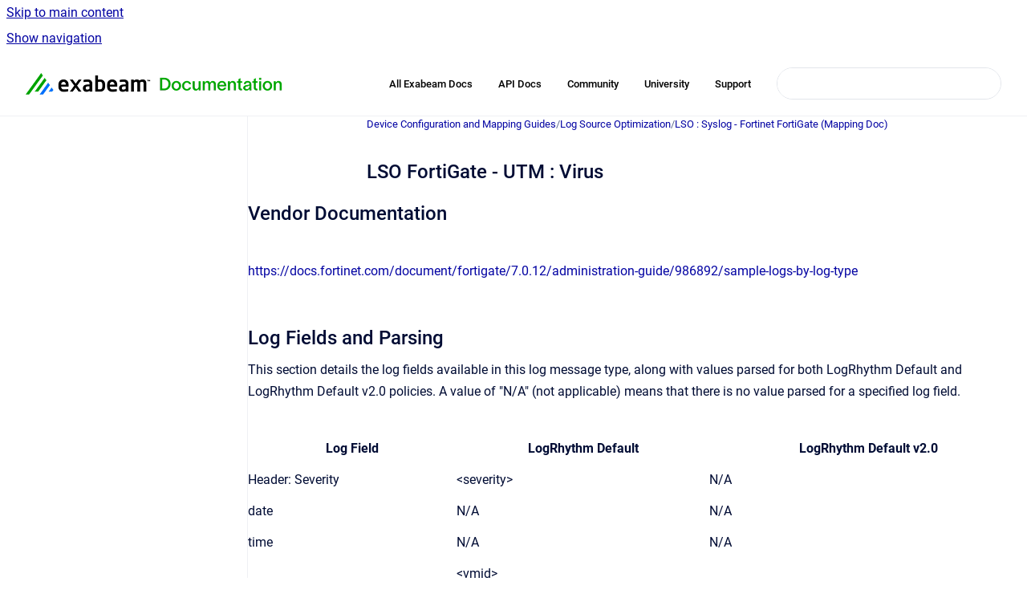

--- FILE ---
content_type: text/html
request_url: https://docs.logrhythm.com/devices/docs/lso-fortigate-utm-virus
body_size: 9152
content:
<!doctype html>
            
        
    
        
<html class="no-js" lang="en" data-vp-page-id="1241779533" data-vp-page-template="article">
    
    
    
<head>
    <!--CDP_HEAD_START-->
        <!--CDP_HEAD_END-->
    <meta charset="utf-8">
    <meta http-equiv="x-ua-compatible" content="ie=edge">
    <meta name="viewport" content="width=device-width, initial-scale=1">
    <meta name="repository-base-url" content="../../devices/docs">
                <meta name="source-last-modified" content="2026-01-14T22:01Z">
    
    <meta name="Help Center Version"
          content="1.4">
    
        
    <link rel="icon" href="https://docs.logrhythm.com/devices/document-cover.png?inst-v=a23700f7-8bc4-4f65-b397-cdc77cf658ad">
    <link rel="apple-touch-icon" href="https://docs.logrhythm.com/devices/document-cover.png?inst-v=a23700f7-8bc4-4f65-b397-cdc77cf658ad">

            <link rel="canonical" href="https://docs.logrhythm.com/devices/docs/lso-fortigate-utm-virus">
                                            <link rel="alternate" hreflang="en" href="https://docs.logrhythm.com/devices/docs/lso-fortigate-utm-virus">

                                    <link rel="alternate" hreflang="x-default" href="https://docs.logrhythm.com/devices/docs/lso-fortigate-utm-virus">
                                        
    


<!-- HelpCenter config -->


                                                                                                                                                                                                                                                                                                                                                                                                                                                                                                                                                                                                                                                                                                                                                                                                                                                                                                                                                                                                                                                                                                                                                                                                                                                                                                                                                                                                                                                                                                                                                                                                                                                                                                                                                                                                                                                                                                                                                                                                                                                                                                                                                                                                                                                                                                                                                                                                                                                                                                                                                                                                                                                                                                                                                                                                                                                                                                                                                                                                                                                                                                                                                                                                                                                                                                                                                                                                                                                                                                                                                                                                                                                                                                                                                                                                                                                                                                                                                        
    
                                                                                                                                        

    <!-- Primary Meta Tags -->
    <meta name="title" content="LSO FortiGate - UTM : Virus">
            <meta name="description" content="Vendor Documentation https://docs.fortinet.com/document/fortigate/7.0.12/administration-guide/986892/sample-logs-by-log-type Log Fields and Parsing...">
    <meta property="og:description" content="Vendor Documentation https://docs.fortinet.com/document/fortigate/7.0.12/administration-guide/986892/sample-logs-by-log-type Log Fields and Parsing...">
    <meta property="twitter:description" content="Vendor Documentation https://docs.fortinet.com/document/fortigate/7.0.12/administration-guide/986892/sample-logs-by-log-type Log Fields and Parsing...">

        
    
    <!-- Open Graph / Facebook -->
    <meta property="og:type" content="website">
    <meta property="og:url" content="https://docs.logrhythm.com/devices/docs/lso-fortigate-utm-virus">
    <meta property="og:title" content="LSO FortiGate - UTM : Virus">
    <meta property="og:image" content="https://docs.logrhythm.com/__assets-a23700f7-8bc4-4f65-b397-cdc77cf658ad/image/Exabeam-Documentation-Logo-Lock-up-01%206.png">


    <!-- Twitter -->
    <meta property="twitter:card" content="summary_large_image">
    <meta property="twitter:title" content="LSO FortiGate - UTM : Virus">
    <meta property="twitter:image" content="https://docs.logrhythm.com/__assets-a23700f7-8bc4-4f65-b397-cdc77cf658ad/image/Exabeam-Documentation-Logo-Lock-up-01%206.png">

    
    <script>
        var hasCookieNotice = false;
        var usesCookieOptInStrategy = true;
        var cookieRelatedFeatures = [];

        function isSitePreview() {
            var previewStagingUrlMatcher = /\/~preview-([a-f0-9]{8}-[a-f0-9]{4}-[a-f0-9]{4}-[a-f0-9]{4}-[a-f0-9]{12})\//;
            return previewStagingUrlMatcher.test(window.location.href);
        }

        function hasSiteViewerGivenConsentForTracking() {
            try {
                return window.localStorage.getItem('shc-cookies') === 'enabled';
            } catch (e) {
                return false;
            }
        }

        function hasSiteViewerRefusedConsentForTracking() {
            try {
                return window.localStorage.getItem('shc-cookies') === 'disabled';
            } catch (e) {
                return false;
            }
        }

        function areCookiesEnabled() {
                        if (!hasCookieNotice) {
                return true;
            }

                        if (usesCookieOptInStrategy) {
                                if (hasSiteViewerGivenConsentForTracking()) {
                    return true;
                }
            } else {
                                if (!hasSiteViewerRefusedConsentForTracking()) {
                    return true;
                }
            }

            return false;
        }

        var registerCookieRelatedFeature = function (featureFunction) {

                                                
            if (typeof featureFunction === 'function') {
                cookieRelatedFeatures.push(featureFunction);
            }
        }

        var initializeCookieRelatedFeatures = function () {

                                    
            if (!areCookiesEnabled()) {
                return;
            }
            window.scrollHelpCenter.areCookiesEnabled = true;
            for (const cookieRelatedFeature of cookieRelatedFeatures) {
                try {
                    cookieRelatedFeature();
                } catch (e) {
                    console.error(e);
                }
            }
        }

        
        window.scrollHelpCenter = {
            collection: JSON.parse('{\"members\":[{\"name\":\"Device Configuration and Mapping Guides\",\"prefix\":\"devices\",\"versions\":{\"available\":[{\"name\":\"KB 734\"}],\"current\":{\"name\":\"KB 734\"}},\"variants\":{\"available\":[]}},{\"name\":\"Installations and Upgrades\",\"prefix\":\"deploy\",\"versions\":{\"available\":[{\"name\":\"7.23.0\"},{\"name\":\"7.22.0\"},{\"name\":\"7.21.0\"},{\"name\":\"7.20.0\"},{\"name\":\"7.19.0\"},{\"name\":\"7.18.0\"},{\"name\":\"7.17.0\"},{\"name\":\"7.16.0\"},{\"name\":\"7.15.0\"}],\"current\":{\"name\":\"KB 734\"}},\"variants\":{\"available\":[]}},{\"name\":\"Knowledge Base\",\"prefix\":\"kbmodules\",\"versions\":{\"available\":[{\"name\":\"KB 734\"}],\"current\":{\"name\":\"KB 734\"}},\"variants\":{\"available\":[]}},{\"name\":\"LogRhythm Cloud\",\"prefix\":\"lrcloud\",\"versions\":{\"available\":[{\"name\":\"2023.10\"}],\"current\":{\"name\":\"KB 734\"}},\"variants\":{\"available\":[]}},{\"name\":\"LogRhythm NDR (formerly MistNet)\",\"prefix\":\"ndr\",\"versions\":{\"available\":[{\"name\":\"2024.05\"}],\"current\":{\"name\":\"KB 734\"}},\"variants\":{\"available\":[]}},{\"name\":\"LogRhythm SIEM\",\"prefix\":\"lrsiem\",\"versions\":{\"available\":[{\"name\":\"7.23.0\"},{\"name\":\"7.22.0\"},{\"name\":\"7.21.0\"},{\"name\":\"7.20.0\"},{\"name\":\"7.19.0\"},{\"name\":\"7.18.0\"},{\"name\":\"7.17.0\"},{\"name\":\"7.16.0\"},{\"name\":\"7.15.0\"}],\"current\":{\"name\":\"KB 734\"}},\"variants\":{\"available\":[]}},{\"name\":\"Open Collector and Beats\",\"prefix\":\"OCbeats\",\"versions\":{\"available\":[{\"name\":\"2026.01\"}],\"current\":{\"name\":\"KB 734\"}},\"variants\":{\"available\":[]}},{\"name\":\"LogRhythm UEBA (formerly CloudAI)\",\"prefix\":\"ueba\",\"versions\":{\"available\":[{\"name\":\"7.14.0\"}],\"current\":{\"name\":\"KB 734\"}},\"variants\":{\"available\":[]}},{\"name\":\"NetMon\",\"prefix\":\"netmon\",\"versions\":{\"available\":[{\"name\":\"5.0.4\"},{\"name\":\"5.0.3\"},{\"name\":\"5.0.2\"},{\"name\":\"5.0.1\"},{\"name\":\"5.0.0\"}],\"current\":{\"name\":\"KB 734\"}},\"variants\":{\"available\":[]}},{\"name\":\"System Monitor\",\"prefix\":\"sysmon\",\"versions\":{\"available\":[{\"name\":\"7.23.0\"},{\"name\":\"7.22.0\"},{\"name\":\"7.21.0\"},{\"name\":\"7.20.0\"},{\"name\":\"7.19.0\"},{\"name\":\"7.18.0\"},{\"name\":\"7.17.0\"},{\"name\":\"7.16.0\"},{\"name\":\"7.15.0\"}],\"current\":{\"name\":\"KB 734\"}},\"variants\":{\"available\":[]}},{\"name\":\"APIs\",\"prefix\":\"lrapi\",\"versions\":{\"available\":[{\"name\":\"7.22.0\"}],\"current\":{\"name\":\"KB 734\"}},\"variants\":{\"available\":[]}}],\"currentContentSource\":{\"name\":\"Device Configuration and Mapping Guides\",\"prefix\":\"devices\",\"versions\":{\"available\":[{\"name\":\"KB 734\"}],\"current\":{\"name\":\"KB 734\"}},\"variants\":{\"available\":[]}}}'),
            source: {
                confluenceBaseUrl: 'https://exabeam.atlassian.net/wiki',
                confluencePageId: '1241779533',
                confluenceSpaceKey: 'SDDEVCONFIG',
            },
            contentSourceKey: 'DOCUMENT:3ceb1d6137c0258c7f806393f913bd25',
            siteKey: '84d707db-160d-42aa-8234-28dde0f9fd1f',
            customJsSrc: '../../__assets-a23700f7-8bc4-4f65-b397-cdc77cf658ad/js/custom.js',
            isSitePreview: isSitePreview(),
            areCookiesEnabled: areCookiesEnabled(),
            excludePageLabel: 'scroll-help-center-exclude-page',
            hasCookieNotice: hasCookieNotice,
            usesCookieOptInStrategy: usesCookieOptInStrategy,
            registerCookieRelatedFeature: registerCookieRelatedFeature,
            initializeCookieRelatedFeatures: initializeCookieRelatedFeatures,
            isPortal: false,
            isSearch: false,
            isError: false,
            isOverview: false,
            viewportLink: '../../?l=en',
            relSiteRootPath: '../../',
            siteInstanceId: 'a23700f7-8bc4-4f65-b397-cdc77cf658ad',
            theme: {
                root: {
                    absoluteLink: '../../?l=en'
                },
                header: {
                    displaySpaceName: false,
                    links: JSON.parse('[{\"url\":\"https:\/\/docs.exabeam.com\/\",\"text\":\"All Exabeam Docs\"},{\"url\":\"https:\/\/developers.exabeam.com\/\",\"text\":\"API Docs\"},{\"url\":\"https:\/\/mycommunity.exabeam.com\/\",\"text\":\"Community\"},{\"url\":\"https:\/\/logrhythm.my.site.com\/\",\"text\":\"University\"},{\"url\":\"https:\/\/portal.exabeam.com\/support\/s\/\",\"text\":\"Support\"}]'),
                    logo: {
                        url: '../../__assets-a23700f7-8bc4-4f65-b397-cdc77cf658ad/image/Exabeam-Documentation-Logo-Lock-up-01%206.png',
                        alt: 'LogRhythm Documentation'
                    },
                },
                cookieNotice: {
                    display: false,
                    headingText: 'Cookie Notice',
                    descriptionText: 'Please read our privacy statement.',
                    link: {
                        url: '',
                        text: ''
                    }
                }
            },
            integrations: {
                jiraServiceDesk: {
                    key: ''
                },
                intercom: {
                    appId: ''
                },
                zendesk: {
                    url: ''
                },
                aiSearch: {
                    enabled: false
                }
            },
            repository: {
                link: '../../devices/docs',
                name: 'Device Configuration and Mapping Guides'
            },
            versionLinksForPage: JSON.parse('[{\"name\":\"KB 734\",\"toVersionLink\":\"..\/..\/devices\/docs\/lso-fortigate-utm-virus\"}]'),
            variantLinksForPage: JSON.parse('[]'),
            languageLinksForPage: JSON.parse('[{\"displayName\":\"English\",\"code\":\"en\",\"toLanguageLink\":\"..\/..\/devices\/docs\/lso-fortigate-utm-virus\",\"fallback\":false}]'),
            defaultLanguageCode: 'en'        };
    </script>

    
            
    
        <!-- Google Tag Manager -->
        <script>
                        window.scrollHelpCenter.registerCookieRelatedFeature(function () {
                if (!window.scrollHelpCenter.isSitePreview) {
                    (function(w,d,s,l,i){w[l]=w[l]||[];w[l].push({'gtm.start':
                        new Date().getTime(),event:'gtm.js'});var f=d.getElementsByTagName(s)[0],
                        j=d.createElement(s),dl=l!='dataLayer'?'&l='+l:'';j.async=true;j.src=
                        'https://www.googletagmanager.com/gtm.js?id='+i+dl;f.parentNode.insertBefore(j,f);
                    })(window,document,'script','dataLayer','GT-NS4XXNQ');
                }
            });
        </script>
        <!-- End Google Tag Manager -->
    

    
    <!-- Google Analytics (gtag) -->
    <script>
        window.scrollHelpCenter.registerCookieRelatedFeature(function () {
            if (!window.scrollHelpCenter.isSitePreview) {
                (function(w,d,s,i){var a=d.createElement(s), m=d.getElementsByTagName(s)[0];a.async=true;
                    a.src='https://www.googletagmanager.com/gtag/js?id='+i;m.parentNode.insertBefore(a,m);
                })(window,document,'script','G-QZD1DDMEH7');

                window.dataLayer = window.dataLayer || [];
                window.gtag = function gtag(){dataLayer.push(arguments);};
                gtag('consent', 'default', {
                    'ad_storage': 'denied',
                    'ad_user_data': 'denied',
                    'ad_personalization': 'denied',
                    'analytics_storage': 'granted'
                });
                gtag('js', new Date());
                gtag('set', 'ads_data_redaction', true);
                gtag('config', 'G-QZD1DDMEH7', { 'anonymize_ip': true });
            }
        });

    </script>
    <!-- End Google Analytics (gtag) -->

    
            <meta name="google-site-verification"
              content="4jQyvfMpbRY1IYe6mkW8L7M5KAGifEv9Wndn7duCTAM"/>
        
    <link rel="stylesheet" href="../../__theme/css/app--9d49c7a6f16d6f27f169.css">

    
    
    
<style>
            :root {
                        --_vpt-INTERNAL-footer-background: #FFFFFF;
        --_vpt-INTERNAL-footer-foreground: #002F59;
        --_vpt-INTERNAL-header-background: #FFFFFF;
        --_vpt-INTERNAL-header-foreground: #000000;

        /* @deprecated */
        --vp-portal-banner-background-image: url('../../__assets-a23700f7-8bc4-4f65-b397-cdc77cf658ad/image/Header_4.png');
        /* @deprecated */
        --vp-portal-banner-text-color: #000000;
        /* @deprecated */
        --vp-space-banner-background-image: url('../../__assets-a23700f7-8bc4-4f65-b397-cdc77cf658ad/image/Header_4.png');
        /* @deprecated */
        --vp-space-banner-text-color: #000000;
    }
</style>

    <title>LSO FortiGate - UTM : Virus</title>

        </head>
    <!-- pageid attribute is deprecated - please use data-vp-page-id on html element instead -->
    <body pageid="1241779533" class="flex flex-col min-h-screen">
                    <div id="vp-js-cookies__notice"></div>
            <vp-a11y-skip-controller>
                <a class="vp-a11y-skip-trigger" href="#content">
                    <i18n-message i18nkey="navigation.skip.to.main.label">
                        Skip to main content
                    </i18n-message>
                </a>
            </vp-a11y-skip-controller>
            <button type="button" class="vp-a11y-skip-trigger vp-js-a11y-navigation-toggle">
                <i18n-message i18nkey="navigation.open.label">
                    Show navigation
                </i18n-message>
            </button>
        
        

<header data-vp-component="header" class="header hc-header-background-color">
    <div class="header__navigation relative">
        <div class="hc-header-background-color relative z-10" id="site-navigation">
            <div class="top-bar header__navigation--large vp-container hc-header-background-color hc-header-font-color">
                <div class="top-bar-left">
                    <ul class="flex flex-wrap flex-row gap-4 items-center relative m-0 p-0 list-none hc-header-background-color">
                        <li class="leading-none align-self-center header__navigation--logo">
                            <vp-localized-link>
                                <a href="../../?l=en">
                                    <img src="../../__assets-a23700f7-8bc4-4f65-b397-cdc77cf658ad/image/Exabeam-Documentation-Logo-Lock-up-01%206.png" alt="">
                                    <i18n-message class="sr-only" i18nKey="header.home.label">
                                        Go to homepage
                                    </i18n-message>
                                </a>
                            </vp-localized-link>
                        </li>
                                            </ul>
                </div>
                <div class="top-bar-right no-print">
                    <div class="header__navigation--large__menu hc-header-background-color">
                        <ul class="flex flex-row m-0 p-0 list-none render-links">
                            
    <li class="order-6 lg:order-2 render-links--link
                              render-links--link--border">
        <a href="https://docs.exabeam.com/"
           class="block px-4 py-3 hc-header-font-color"
           rel="noopener">
            All Exabeam Docs
        </a>
    </li>
        <li class="order-6 lg:order-2 render-links--link
                              ">
        <a href="https://developers.exabeam.com/"
           class="block px-4 py-3 hc-header-font-color"
           rel="noopener">
            API Docs
        </a>
    </li>
        <li class="order-6 lg:order-2 render-links--link
                              ">
        <a href="https://mycommunity.exabeam.com/"
           class="block px-4 py-3 hc-header-font-color"
           rel="noopener">
            Community
        </a>
    </li>
        <li class="order-6 lg:order-2 render-links--link
                              ">
        <a href="https://logrhythm.my.site.com/"
           class="block px-4 py-3 hc-header-font-color"
           rel="noopener">
            University
        </a>
    </li>
        <li class="order-6 lg:order-2 render-links--link
                              ">
        <a href="https://portal.exabeam.com/support/s/"
           class="block px-4 py-3 hc-header-font-color"
           rel="noopener">
            Support
        </a>
    </li>
                            </ul>
                                                                            <div class="my-auto list-none ml-4">
                                    

        
        
    
    <div
        data-vp-id="search-bar-placeholder"
        data-vp-component="search-bar"
        data-vp-variant=""
        class="vp-search-bar "
        aria-hidden="true"
    >
        <form
            action="/search.html"
            method="GET"
            class="vp-search-bar__input-container"
        >
            <div
                data-vp-component="search-input"
                data-vp-variant="border"
                class="vp-search-input vp-search-input--border"
            >
                <input
                    type="search"
                    autocomplete="off"
                    value=""
                    class="vp-search-input__input"
                    style="margin-right: 0;"
                >
            </div>
        </form>
    </div>

    
    <script data-vp-id="search-bar-config" type="application/json">
        {
            "hasContentSourceFilter": false,
            "hasQuickSearch": true,
            "variant": ""
        }
    </script>
                            </div>
                                            </div>

                    <button type="button" class="vp-js-header-search-toggle vp-button header__navigation--button hc-header-font-color">
                        <svg
                            data-vp-id="header-search-toggle-icon"
                            data-vp-component="icon"
                            xmlns="http://www.w3.org/2000/svg"
                            width="20"
                            height="20"
                            viewBox="0 0 20 20"
                            fill="none"
                            aria-hidden="true"
                        >
                            <path d="M8.99452 14.5C10.5121 14.5 11.809 13.9669 12.8854 12.9007C13.9618 11.8345 14.5 10.5361 14.5 9.00548C14.5 7.48794 13.9631 6.19097 12.8893 5.11458C11.8155 4.03819 10.519 3.5 9 3.5C7.46786 3.5 6.16816 4.0369 5.1009 5.11071C4.03363 6.18453 3.5 7.48096 3.5 9C3.5 10.5321 4.0331 11.8318 5.09929 12.8991C6.1655 13.9664 7.46391 14.5 8.99452 14.5ZM9 16C8.02913 16 7.11974 15.816 6.27185 15.4479C5.42395 15.0799 4.68056 14.5799 4.04167 13.9479C3.40278 13.316 2.90278 12.576 2.54167 11.728C2.18056 10.88 2 9.97053 2 8.99956C2 8.04152 2.18403 7.13542 2.55208 6.28125C2.92014 5.42708 3.41864 4.68387 4.04758 4.0516C4.67653 3.41935 5.41569 2.91935 6.26508 2.5516C7.11449 2.18387 8.02548 2 8.99806 2C9.95769 2 10.8646 2.18403 11.7188 2.55208C12.5729 2.92014 13.316 3.42014 13.9479 4.05208C14.5799 4.68403 15.0799 5.42612 15.4479 6.27835C15.816 7.13058 16 8.0381 16 9.00094C16 9.83365 15.8615 10.6213 15.5846 11.3638C15.3078 12.1062 14.9254 12.7836 14.4375 13.3958L18 16.9583L16.9375 18L13.375 14.4583C12.7668 14.9459 12.0939 15.3247 11.3564 15.5948C10.6188 15.8649 9.83333 16 9 16Z" fill="currentColor"></path>
                        </svg>
                        <i18n-message class="sr-only" i18nKey="search.form.show.label"></i18n-message>
                    </button>
                </div>
            </div>
        </div>
    </div>
</header>

        <div class="flex flex-col flex-grow hc-main-wrapper">
                            


<div class="vp-article vp-container article">
    <div class="vp-article__aside-left no-print">
        <div id="vp-js-desktop__navigation" class="vp-article__aside-left__inner"></div>
    </div>

    <main id="article-content" class="vp-article__content-panel">
                    
    <i18n-message i18nkey="breadcrumb.label" attribute="aria-label" class="vp-breadcrumbs__wrapper">
        <nav class="vp-breadcrumbs" aria-label="Breadcrumb" role="navigation">
            <div class="breadcrumbs-wrapper">
                <ol class="breadcrumbs breadcrumbs--fit-content">
                                            <li>
                                                            <a href="../../devices/docs/" rel="prev">Device Configuration and Mapping Guides</a>
                                                                                        <span aria-hidden="true">/</span>
                                                    </li>
                                            <li>
                                                            <a href="../../devices/docs/log-source-optimization" rel="prev" class="js-breadcrumbs-truncate">Log Source Optimization</a>
                                                                                        <span aria-hidden="true">/</span>
                                                    </li>
                                            <li>
                                                            <a href="../../devices/docs/lso-syslog-fortinet-fortigate-mapping-doc" rel="prev" class="js-breadcrumbs-truncate">LSO : Syslog - Fortinet FortiGate (Mapping Doc)</a>
                                                                                </li>
                                    </ol>
            </div>
        </nav>
    </i18n-message>
                        <div id="content" class="vp-a11y-skip-target" tabindex="-1"></div>
                    <div class="vp-article__aside-right no-print">
                <vp-toc data-vp-component="toc" for="main-content">
                    <vp-a11y-skip-controller slot="afterbegin">
                        <a class="vp-a11y-skip-trigger"  href="#article-inner-content">
                            <i18n-message i18nkey="navigation.skip.toc.label">
                                Skip table of contents
                            </i18n-message>
                        </a>
                    </vp-a11y-skip-controller>
                </vp-toc>
            </div>
                <div id="article-inner-content" class="vp-article__wrapper" tabindex="-1">
            <header class="article-header">
                <!-- CSS class article__heading is deprecated and will be removed in the future -->
                <h1 class="vp-article__heading article__heading"><span>LSO FortiGate - UTM : Virus</span></h1>
            </header>

            <section id="main-content" class="vp-article__content wiki-content article__content">
                    <h2 id="id-(KB734)LSOFortiGate-UTM:Virus-VendorDocumentation">Vendor Documentation</h2><div class="table-wrap" data-layout="default" style="--table-inline-size: 1800px;"><table data-table-width="1800" data-layout="default" data-local-id="7619359d-c02a-4aa9-992b-0fb3e1ecdeb9" class="confluenceTable"><tbody><tr><td colspan="1" rowspan="1" class="confluenceTd"><p><a class="external-link" href="https://docs.fortinet.com/document/fortigate/7.0.12/administration-guide/986892/sample-logs-by-log-type" rel="nofollow" shape="rect">https://docs.fortinet.com/document/fortigate/7.0.12/administration-guide/986892/sample-logs-by-log-type</a></p></td></tr></tbody></table></div><h2 id="id-(KB734)LSOFortiGate-UTM:Virus-LogFieldsandParsing">Log Fields&nbsp;and&nbsp;Parsing</h2><p>This section details the log fields available in this log message type, along with values parsed for both LogRhythm Default and LogRhythm Default v2.0 policies. A value of "N/A" (not applicable) means that there is no value parsed for a specified log field.</p><div class="table-wrap" data-layout="default" style="--table-inline-size: 1800px;"><table data-table-width="1800" data-layout="default" data-local-id="efc0e9c0-68d9-4f31-8460-609c98da7714" class="confluenceTable"><tbody><tr><th colspan="1" rowspan="1" data-highlight-colour="#f4f5f7" class="confluenceTh"><p><strong>Log Field</strong></p></th><th colspan="1" rowspan="1" data-highlight-colour="#f4f5f7" class="confluenceTh"><p><strong>LogRhythm Default</strong></p></th><th colspan="1" rowspan="1" data-highlight-colour="#f4f5f7" class="confluenceTh"><p><strong>LogRhythm Default v2.0</strong></p></th></tr><tr><td colspan="1" rowspan="1" class="confluenceTd"><p>Header: Severity</p></td><td colspan="1" rowspan="1" class="confluenceTd"><p>&lt;severity&gt;</p></td><td colspan="1" rowspan="1" class="confluenceTd"><p>N/A</p></td></tr><tr><td colspan="1" rowspan="1" class="confluenceTd"><p>date</p></td><td colspan="1" rowspan="1" class="confluenceTd"><p>N/A</p></td><td colspan="1" rowspan="1" class="confluenceTd"><p>N/A</p></td></tr><tr><td colspan="1" rowspan="1" class="confluenceTd"><p>time</p></td><td colspan="1" rowspan="1" class="confluenceTd"><p>N/A</p></td><td colspan="1" rowspan="1" class="confluenceTd"><p>N/A</p></td></tr><tr><td colspan="1" rowspan="1" class="confluenceTd"><p>logid</p></td><td colspan="1" rowspan="1" class="confluenceTd"><p>&lt;vmid&gt;<br clear="none">&lt;tag1&gt;</p></td><td colspan="1" rowspan="1" class="confluenceTd"><p>&lt;vmid&gt;</p></td></tr><tr><td colspan="1" rowspan="1" class="confluenceTd"><p>type</p></td><td colspan="1" rowspan="1" class="confluenceTd"><p>N/A</p></td><td colspan="1" rowspan="1" class="confluenceTd"><p>&lt;vendorinfo&gt;</p></td></tr><tr><td colspan="1" rowspan="1" class="confluenceTd"><p>subtype</p></td><td colspan="1" rowspan="1" class="confluenceTd"><p>N/A</p></td><td colspan="1" rowspan="1" class="confluenceTd"><p>N/A</p></td></tr><tr><td colspan="1" rowspan="1" class="confluenceTd"><p>eventtype</p></td><td colspan="1" rowspan="1" class="confluenceTd"><p>&lt;status&gt;</p></td><td colspan="1" rowspan="1" class="confluenceTd"><p>N/A</p></td></tr><tr><td colspan="1" rowspan="1" class="confluenceTd"><p>level</p></td><td colspan="1" rowspan="1" class="confluenceTd"><p>N/A</p></td><td colspan="1" rowspan="1" class="confluenceTd"><p>&lt;severity&gt;</p></td></tr><tr><td colspan="1" rowspan="1" class="confluenceTd"><p>vd</p></td><td colspan="1" rowspan="1" class="confluenceTd"><p>N/A</p></td><td colspan="1" rowspan="1" class="confluenceTd"><p>&lt;sessiontype&gt;</p></td></tr><tr><td colspan="1" rowspan="1" class="confluenceTd"><p>eventtime</p></td><td colspan="1" rowspan="1" class="confluenceTd"><p>N/A</p></td><td colspan="1" rowspan="1" class="confluenceTd"><p>N/A</p></td></tr><tr><td colspan="1" rowspan="1" class="confluenceTd"><p>msg</p></td><td colspan="1" rowspan="1" class="confluenceTd"><p>&lt;subject&gt;</p></td><td colspan="1" rowspan="1" class="confluenceTd"><p>&lt;subject&gt;</p></td></tr><tr><td colspan="1" rowspan="1" class="confluenceTd"><p>action</p></td><td colspan="1" rowspan="1" class="confluenceTd"><p>&lt;action&gt;</p></td><td colspan="1" rowspan="1" class="confluenceTd"><p>&lt;action&gt;</p></td></tr><tr><td colspan="1" rowspan="1" class="confluenceTd"><p>service</p></td><td colspan="1" rowspan="1" class="confluenceTd"><p>&lt;protname&gt;</p></td><td colspan="1" rowspan="1" class="confluenceTd"><p>&lt;parentprocessname&gt;</p></td></tr><tr><td colspan="1" rowspan="1" class="confluenceTd"><p>sessionid</p></td><td colspan="1" rowspan="1" class="confluenceTd"><p>&lt;session&gt;</p></td><td colspan="1" rowspan="1" class="confluenceTd"><p>&lt;session&gt;</p></td></tr><tr><td colspan="1" rowspan="1" class="confluenceTd"><p>srcip</p></td><td colspan="1" rowspan="1" class="confluenceTd"><p>&lt;sip&gt;</p></td><td colspan="1" rowspan="1" class="confluenceTd"><p>&lt;sip&gt;</p></td></tr><tr><td colspan="1" rowspan="1" class="confluenceTd"><p>dstip</p></td><td colspan="1" rowspan="1" class="confluenceTd"><p>&lt;dip&gt;</p></td><td colspan="1" rowspan="1" class="confluenceTd"><p>&lt;dip&gt;</p></td></tr><tr><td colspan="1" rowspan="1" class="confluenceTd"><p>srcport</p></td><td colspan="1" rowspan="1" class="confluenceTd"><p>&lt;sport&gt;</p></td><td colspan="1" rowspan="1" class="confluenceTd"><p>&lt;sport&gt;</p></td></tr><tr><td colspan="1" rowspan="1" class="confluenceTd"><p>dstport</p></td><td colspan="1" rowspan="1" class="confluenceTd"><p>&lt;dport&gt;</p></td><td colspan="1" rowspan="1" class="confluenceTd"><p>&lt;dport&gt;</p></td></tr><tr><td colspan="1" rowspan="1" class="confluenceTd"><p>srcintf</p></td><td colspan="1" rowspan="1" class="confluenceTd"><p>&lt;sinterface&gt;</p></td><td colspan="1" rowspan="1" class="confluenceTd"><p>&lt;sinterface&gt;</p></td></tr><tr><td colspan="1" rowspan="1" class="confluenceTd"><p>srcintfrole</p></td><td colspan="1" rowspan="1" class="confluenceTd"><p>N/A</p></td><td colspan="1" rowspan="1" class="confluenceTd"><p>N/A</p></td></tr><tr><td colspan="1" rowspan="1" class="confluenceTd"><p>dstintf</p></td><td colspan="1" rowspan="1" class="confluenceTd"><p>&lt;dinterface&gt;</p></td><td colspan="1" rowspan="1" class="confluenceTd"><p>&lt;dinterface&gt;</p></td></tr><tr><td colspan="1" rowspan="1" class="confluenceTd"><p>dstintfrole</p></td><td colspan="1" rowspan="1" class="confluenceTd"><p>N/A</p></td><td colspan="1" rowspan="1" class="confluenceTd"><p>N/A</p></td></tr><tr><td colspan="1" rowspan="1" class="confluenceTd"><p>policyid</p></td><td colspan="1" rowspan="1" class="confluenceTd"><p>N/A</p></td><td colspan="1" rowspan="1" class="confluenceTd"><p>&lt;policy&gt;</p></td></tr><tr><td colspan="1" rowspan="1" class="confluenceTd"><p>proto</p></td><td colspan="1" rowspan="1" class="confluenceTd"><p>&lt;protnum&gt;</p></td><td colspan="1" rowspan="1" class="confluenceTd"><p>&lt;protnum&gt;</p></td></tr><tr><td colspan="1" rowspan="1" class="confluenceTd"><p>direction</p></td><td colspan="1" rowspan="1" class="confluenceTd"><p>N/A</p></td><td colspan="1" rowspan="1" class="confluenceTd"><p>N/A</p></td></tr><tr><td colspan="1" rowspan="1" class="confluenceTd"><p>filename</p></td><td colspan="1" rowspan="1" class="confluenceTd"><p>&lt;object&gt;</p></td><td colspan="1" rowspan="1" class="confluenceTd"><p>&lt;object&gt;</p></td></tr><tr><td colspan="1" rowspan="1" class="confluenceTd"><p>fsaverdict</p></td><td colspan="1" rowspan="1" class="confluenceTd"><p>N/A</p></td><td colspan="1" rowspan="1" class="confluenceTd"><p>&lt;result&gt;</p></td></tr><tr><td colspan="1" rowspan="1" class="confluenceTd"><p>quarskip</p></td><td colspan="1" rowspan="1" class="confluenceTd"><p>&lt;vendorinfo&gt;</p></td><td colspan="1" rowspan="1" class="confluenceTd"><p>&lt;status&gt;</p></td></tr><tr><td colspan="1" rowspan="1" class="confluenceTd"><p>virus</p></td><td colspan="1" rowspan="1" class="confluenceTd"><p>&lt;threatname&gt;</p></td><td colspan="1" rowspan="1" class="confluenceTd"><p>&lt;threatname&gt;</p></td></tr><tr><td colspan="1" rowspan="1" class="confluenceTd"><p>dtype</p></td><td colspan="1" rowspan="1" class="confluenceTd"><p>&lt;objecttype&gt;</p></td><td colspan="1" rowspan="1" class="confluenceTd"><p>N/A</p></td></tr><tr><td colspan="1" rowspan="1" class="confluenceTd"><p>filetype</p></td><td colspan="1" rowspan="1" class="confluenceTd"><p>&lt;objectname&gt;</p></td><td colspan="1" rowspan="1" class="confluenceTd"><p>N/A</p></td></tr><tr><td colspan="1" rowspan="1" class="confluenceTd"><p>ref</p></td><td colspan="1" rowspan="1" class="confluenceTd"><p>N/A</p></td><td colspan="1" rowspan="1" class="confluenceTd"><p>N/A</p></td></tr><tr><td colspan="1" rowspan="1" class="confluenceTd"><p>virusid</p></td><td colspan="1" rowspan="1" class="confluenceTd"><p>N/A</p></td><td colspan="1" rowspan="1" class="confluenceTd"><p>&lt;threatid&gt;</p></td></tr><tr><td colspan="1" rowspan="1" class="confluenceTd"><p>url</p></td><td colspan="1" rowspan="1" class="confluenceTd"><p>&lt;url&gt;</p></td><td colspan="1" rowspan="1" class="confluenceTd"><p>&lt;url&gt;</p></td></tr><tr><td colspan="1" rowspan="1" class="confluenceTd"><p>profile</p></td><td colspan="1" rowspan="1" class="confluenceTd"><p>&lt;policy&gt;</p></td><td colspan="1" rowspan="1" class="confluenceTd"><p>N/A</p></td></tr><tr><td colspan="1" rowspan="1" class="confluenceTd"><p>agent</p></td><td colspan="1" rowspan="1" class="confluenceTd"><p>&lt;useragent&gt;</p></td><td colspan="1" rowspan="1" class="confluenceTd"><p>&lt;useragent&gt;</p></td></tr><tr><td colspan="1" rowspan="1" class="confluenceTd"><p>sender</p></td><td colspan="1" rowspan="1" class="confluenceTd"><p>N/A</p></td><td colspan="1" rowspan="1" class="confluenceTd"><p>&lt;sender&gt;</p></td></tr><tr><td colspan="1" rowspan="1" class="confluenceTd"><p>recipient</p></td><td colspan="1" rowspan="1" class="confluenceTd"><p>N/A</p></td><td colspan="1" rowspan="1" class="confluenceTd"><p>&lt;recipient&gt;</p></td></tr><tr><td colspan="1" rowspan="1" class="confluenceTd"><p>analyticscksum</p></td><td colspan="1" rowspan="1" class="confluenceTd"><p>&lt;hash&gt;</p></td><td colspan="1" rowspan="1" class="confluenceTd"><p>N/A</p></td></tr><tr><td colspan="1" rowspan="1" class="confluenceTd"><p>analyticssubmit</p></td><td colspan="1" rowspan="1" class="confluenceTd"><p>N/A</p></td><td colspan="1" rowspan="1" class="confluenceTd"><p>N/A</p></td></tr><tr><td colspan="1" rowspan="1" class="confluenceTd"><p>crscore</p></td><td colspan="1" rowspan="1" class="confluenceTd"><p>N/A</p></td><td colspan="1" rowspan="1" class="confluenceTd"><p>N/A</p></td></tr><tr><td colspan="1" rowspan="1" class="confluenceTd"><p>craction</p></td><td colspan="1" rowspan="1" class="confluenceTd"><p>N/A</p></td><td colspan="1" rowspan="1" class="confluenceTd"><p>N/A</p></td></tr><tr><td colspan="1" rowspan="1" class="confluenceTd"><p>crlevel</p></td><td colspan="1" rowspan="1" class="confluenceTd"><p>N/A</p></td><td colspan="1" rowspan="1" class="confluenceTd"><p>N/A</p></td></tr></tbody></table></div><h2 id="id-(KB734)LSOFortiGate-UTM:Virus-LogProcessingSettings">Log Processing Settings</h2><p>This section details log processing changes made from the LogRhythm Default policy to LogRhythm Default v2.0. In some cases, base rules are broken down into sub-rules to appropriately parse log message types by their event types.</p><h3 id="id-(KB734)LSOFortiGate-UTM:Virus-LogRhythmDefault">LogRhythm Default</h3><div class="table-wrap" data-layout="default" style="--table-inline-size: 1800px;"><table data-table-width="1800" data-layout="default" data-local-id="c5fb5696-d21c-4a83-83ad-1c36723c39c3" class="confluenceTable"><colgroup span="1"><col span="1" style="width: 214.0px;"><col span="1" style="width: 641.0px;"><col span="1" style="width: 226.0px;"><col span="1" style="width: 436.0px;"><col span="1" style="width: 283.0px;"></colgroup><tbody><tr><th colspan="1" rowspan="1" data-highlight-colour="#f4f5f7" class="confluenceTh"><p><strong>Regex ID</strong></p></th><th colspan="1" rowspan="1" data-highlight-colour="#f4f5f7" class="confluenceTh"><p><strong>Rule Name</strong></p></th><th colspan="1" rowspan="1" data-highlight-colour="#f4f5f7" class="confluenceTh"><p><strong>Rule Type</strong></p></th><th colspan="1" rowspan="1" data-highlight-colour="#f4f5f7" class="confluenceTh"><p><strong>Common Event</strong></p></th><th colspan="1" rowspan="1" data-highlight-colour="#f4f5f7" class="confluenceTh"><p><strong>Classification</strong></p></th></tr><tr><td colspan="1" rowspan="55" class="confluenceTd"><p>1010168</p></td><td colspan="1" rowspan="1" class="confluenceTd"><p>UTM: Virus</p></td><td colspan="1" rowspan="1" class="confluenceTd"><p>Base Rule</p></td><td colspan="1" rowspan="1" class="confluenceTd"><p>General Virus Filename Information</p></td><td colspan="1" rowspan="1" class="confluenceTd"><p>Information</p></td></tr><tr><td colspan="1" rowspan="1" class="confluenceTd"><p>Virus Infect Warning</p></td><td colspan="1" rowspan="1" class="confluenceTd"><p>Sub Rule</p></td><td colspan="1" rowspan="1" class="confluenceTd"><p>General Virus Infected Warning</p></td><td colspan="1" rowspan="1" class="confluenceTd"><p>Warning</p></td></tr><tr><td colspan="1" rowspan="1" class="confluenceTd"><p>Malware Traffic Allowed By AntiVirus</p></td><td colspan="1" rowspan="1" class="confluenceTd"><p>Sub Rule</p></td><td colspan="1" rowspan="1" class="confluenceTd"><p>General Virus Infected Notice</p></td><td colspan="1" rowspan="1" class="confluenceTd"><p>Information</p></td></tr><tr><td colspan="1" rowspan="1" class="confluenceTd"><p>MIME Header Detected To Have A Virus And Blocked</p></td><td colspan="1" rowspan="1" class="confluenceTd"><p>Sub Rule</p></td><td colspan="1" rowspan="1" class="confluenceTd"><p>Detected Malware Activity</p></td><td colspan="1" rowspan="1" class="confluenceTd"><p>Malware</p></td></tr><tr><td colspan="1" rowspan="1" class="confluenceTd"><p>MIME Header Infected And Passed</p></td><td colspan="1" rowspan="1" class="confluenceTd"><p>Sub Rule</p></td><td colspan="1" rowspan="1" class="confluenceTd"><p>MIME Intercepted</p></td><td colspan="1" rowspan="1" class="confluenceTd"><p>Activity</p></td></tr><tr><td colspan="1" rowspan="1" class="confluenceTd"><p>File Is An Executable</p></td><td colspan="1" rowspan="1" class="confluenceTd"><p>Sub Rule</p></td><td colspan="1" rowspan="1" class="confluenceTd"><p>HTTP Executable Transfer</p></td><td colspan="1" rowspan="1" class="confluenceTd"><p>Activity</p></td></tr><tr><td colspan="1" rowspan="1" class="confluenceTd"><p>File Is An Executable</p></td><td colspan="1" rowspan="1" class="confluenceTd"><p>Sub Rule</p></td><td colspan="1" rowspan="1" class="confluenceTd"><p>HTTP Executable Transfer</p></td><td colspan="1" rowspan="1" class="confluenceTd"><p>Activity</p></td></tr><tr><td colspan="1" rowspan="1" class="confluenceTd"><p>FortiGate Unit Blocked A File</p></td><td colspan="1" rowspan="1" class="confluenceTd"><p>Sub Rule</p></td><td colspan="1" rowspan="1" class="confluenceTd"><p>Blocked Message</p></td><td colspan="1" rowspan="1" class="confluenceTd"><p>Failed Activity</p></td></tr><tr><td colspan="1" rowspan="1" class="confluenceTd"><p>FortiGate Unit Blocked A File</p></td><td colspan="1" rowspan="1" class="confluenceTd"><p>Sub Rule</p></td><td colspan="1" rowspan="1" class="confluenceTd"><p>Blocked Message</p></td><td colspan="1" rowspan="1" class="confluenceTd"><p>Failed Activity</p></td></tr><tr><td colspan="1" rowspan="1" class="confluenceTd"><p>FortiGate Unit Blocked A File</p></td><td colspan="1" rowspan="1" class="confluenceTd"><p>Sub Rule</p></td><td colspan="1" rowspan="1" class="confluenceTd"><p>Blocked Message</p></td><td colspan="1" rowspan="1" class="confluenceTd"><p>Failed Activity</p></td></tr><tr><td colspan="1" rowspan="1" class="confluenceTd"><p>FortiGate Unit Blocked A File</p></td><td colspan="1" rowspan="1" class="confluenceTd"><p>Sub Rule</p></td><td colspan="1" rowspan="1" class="confluenceTd"><p>Blocked Message</p></td><td colspan="1" rowspan="1" class="confluenceTd"><p>Failed Activity</p></td></tr><tr><td colspan="1" rowspan="1" class="confluenceTd"><p>FortiGate Unit Blocked A Virus Command</p></td><td colspan="1" rowspan="1" class="confluenceTd"><p>Sub Rule</p></td><td colspan="1" rowspan="1" class="confluenceTd"><p>Unknown Command</p></td><td colspan="1" rowspan="1" class="confluenceTd"><p>Other Security</p></td></tr><tr><td colspan="1" rowspan="1" class="confluenceTd"><p>FortiGate Unit Intercepted A File Containing Virus</p></td><td colspan="1" rowspan="1" class="confluenceTd"><p>Sub Rule</p></td><td colspan="1" rowspan="1" class="confluenceTd"><p>File Intercepted</p></td><td colspan="1" rowspan="1" class="confluenceTd"><p>Activity</p></td></tr><tr><td colspan="1" rowspan="1" class="confluenceTd"><p>FortiGate Unit Intercepted A File (MIME)</p></td><td colspan="1" rowspan="1" class="confluenceTd"><p>Sub Rule</p></td><td colspan="1" rowspan="1" class="confluenceTd"><p>File Intercepted</p></td><td colspan="1" rowspan="1" class="confluenceTd"><p>Activity</p></td></tr><tr><td colspan="1" rowspan="1" class="confluenceTd"><p>File Exempted</p></td><td colspan="1" rowspan="1" class="confluenceTd"><p>Sub Rule</p></td><td colspan="1" rowspan="1" class="confluenceTd"><p>File Exempted</p></td><td colspan="1" rowspan="1" class="confluenceTd"><p>Information</p></td></tr><tr><td colspan="1" rowspan="1" class="confluenceTd"><p>File Exempted</p></td><td colspan="1" rowspan="1" class="confluenceTd"><p>Sub Rule</p></td><td colspan="1" rowspan="1" class="confluenceTd"><p>File Exempted</p></td><td colspan="1" rowspan="1" class="confluenceTd"><p>Information</p></td></tr><tr><td colspan="1" rowspan="1" class="confluenceTd"><p>MMS Content Checksum Blocked An Infected File</p></td><td colspan="1" rowspan="1" class="confluenceTd"><p>Sub Rule</p></td><td colspan="1" rowspan="1" class="confluenceTd"><p>Checksum Warning</p></td><td colspan="1" rowspan="1" class="confluenceTd"><p>Warning</p></td></tr><tr><td colspan="1" rowspan="1" class="confluenceTd"><p>MMS Content Checksum Was Matched</p></td><td colspan="1" rowspan="1" class="confluenceTd"><p>Sub Rule</p></td><td colspan="1" rowspan="1" class="confluenceTd"><p>General Checksum Information</p></td><td colspan="1" rowspan="1" class="confluenceTd"><p>Information</p></td></tr><tr><td colspan="1" rowspan="1" class="confluenceTd"><p>Defined File Size Limit Was Exceeded</p></td><td colspan="1" rowspan="1" class="confluenceTd"><p>Sub Rule</p></td><td colspan="1" rowspan="1" class="confluenceTd"><p>Limit Exceeded</p></td><td colspan="1" rowspan="1" class="confluenceTd"><p>Warning</p></td></tr><tr><td colspan="1" rowspan="1" class="confluenceTd"><p>File Size Limit Was Exceeded</p></td><td colspan="1" rowspan="1" class="confluenceTd"><p>Sub Rule</p></td><td colspan="1" rowspan="1" class="confluenceTd"><p>Limit Exceeded</p></td><td colspan="1" rowspan="1" class="confluenceTd"><p>Warning</p></td></tr><tr><td colspan="1" rowspan="1" class="confluenceTd"><p>File (MIME) Size Exceed The Defined Size Limit</p></td><td colspan="1" rowspan="1" class="confluenceTd"><p>Sub Rule</p></td><td colspan="1" rowspan="1" class="confluenceTd"><p>Limit Exceeded</p></td><td colspan="1" rowspan="1" class="confluenceTd"><p>Warning</p></td></tr><tr><td colspan="1" rowspan="1" class="confluenceTd"><p>File (MIME) Size Exceed The Defined Size Limit</p></td><td colspan="1" rowspan="1" class="confluenceTd"><p>Sub Rule</p></td><td colspan="1" rowspan="1" class="confluenceTd"><p>Limit Exceeded</p></td><td colspan="1" rowspan="1" class="confluenceTd"><p>Warning</p></td></tr><tr><td colspan="1" rowspan="1" class="confluenceTd"><p>Switching Protocols Request</p></td><td colspan="1" rowspan="1" class="confluenceTd"><p>Sub Rule</p></td><td colspan="1" rowspan="1" class="confluenceTd"><p>Protocol Change Requested</p></td><td colspan="1" rowspan="1" class="confluenceTd"><p>Information</p></td></tr><tr><td colspan="1" rowspan="1" class="confluenceTd"><p>Switching Protocols Request</p></td><td colspan="1" rowspan="1" class="confluenceTd"><p>Sub Rule</p></td><td colspan="1" rowspan="1" class="confluenceTd"><p>Protocol Change Requested</p></td><td colspan="1" rowspan="1" class="confluenceTd"><p>Information</p></td></tr><tr><td colspan="1" rowspan="1" class="confluenceTd"><p>File Reached The Uncompressed Nested Limit</p></td><td colspan="1" rowspan="1" class="confluenceTd"><p>Sub Rule</p></td><td colspan="1" rowspan="1" class="confluenceTd"><p>Limit Exceeded</p></td><td colspan="1" rowspan="1" class="confluenceTd"><p>Warning</p></td></tr><tr><td colspan="1" rowspan="1" class="confluenceTd"><p>File Reached The Uncompressed Nested Limit</p></td><td colspan="1" rowspan="1" class="confluenceTd"><p>Sub Rule</p></td><td colspan="1" rowspan="1" class="confluenceTd"><p>Limit Exceeded</p></td><td colspan="1" rowspan="1" class="confluenceTd"><p>Warning</p></td></tr><tr><td colspan="1" rowspan="1" class="confluenceTd"><p>Archived File Is Corrupted</p></td><td colspan="1" rowspan="1" class="confluenceTd"><p>Sub Rule</p></td><td colspan="1" rowspan="1" class="confluenceTd"><p>Data Corrupt</p></td><td colspan="1" rowspan="1" class="confluenceTd"><p>Warning</p></td></tr><tr><td colspan="1" rowspan="1" class="confluenceTd"><p>Archived File Is Encrypted</p></td><td colspan="1" rowspan="1" class="confluenceTd"><p>Sub Rule</p></td><td colspan="1" rowspan="1" class="confluenceTd"><p>Encrypted Files Detected</p></td><td colspan="1" rowspan="1" class="confluenceTd"><p>Activity</p></td></tr><tr><td colspan="1" rowspan="1" class="confluenceTd"><p>Corrupted Archive</p></td><td colspan="1" rowspan="1" class="confluenceTd"><p>Sub Rule</p></td><td colspan="1" rowspan="1" class="confluenceTd"><p>Data Corrupt</p></td><td colspan="1" rowspan="1" class="confluenceTd"><p>Warning</p></td></tr><tr><td colspan="1" rowspan="1" class="confluenceTd"><p>Corrupted Archive</p></td><td colspan="1" rowspan="1" class="confluenceTd"><p>Sub Rule</p></td><td colspan="1" rowspan="1" class="confluenceTd"><p>Data Corrupt</p></td><td colspan="1" rowspan="1" class="confluenceTd"><p>Warning</p></td></tr><tr><td colspan="1" rowspan="1" class="confluenceTd"><p>File Is A Multipart Archive</p></td><td colspan="1" rowspan="1" class="confluenceTd"><p>Sub Rule</p></td><td colspan="1" rowspan="1" class="confluenceTd"><p>Archive Message</p></td><td colspan="1" rowspan="1" class="confluenceTd"><p>Information</p></td></tr><tr><td colspan="1" rowspan="1" class="confluenceTd"><p>File Is A Multipart Archive</p></td><td colspan="1" rowspan="1" class="confluenceTd"><p>Sub Rule</p></td><td colspan="1" rowspan="1" class="confluenceTd"><p>Archive Message</p></td><td colspan="1" rowspan="1" class="confluenceTd"><p>Information</p></td></tr><tr><td colspan="1" rowspan="1" class="confluenceTd"><p>File Is A Nested Archived File</p></td><td colspan="1" rowspan="1" class="confluenceTd"><p>Sub Rule</p></td><td colspan="1" rowspan="1" class="confluenceTd"><p>Archive Message</p></td><td colspan="1" rowspan="1" class="confluenceTd"><p>Information</p></td></tr><tr><td colspan="1" rowspan="1" class="confluenceTd"><p>File Is An Archived Type Unhandled</p></td><td colspan="1" rowspan="1" class="confluenceTd"><p>Sub Rule</p></td><td colspan="1" rowspan="1" class="confluenceTd"><p>Archive Message</p></td><td colspan="1" rowspan="1" class="confluenceTd"><p>Information</p></td></tr><tr><td colspan="1" rowspan="1" class="confluenceTd"><p>Archived File Is Oversized</p></td><td colspan="1" rowspan="1" class="confluenceTd"><p>Sub Rule</p></td><td colspan="1" rowspan="1" class="confluenceTd"><p>Limit Exceeded</p></td><td colspan="1" rowspan="1" class="confluenceTd"><p>Warning</p></td></tr><tr><td colspan="1" rowspan="1" class="confluenceTd"><p>Archived File Is Oversized</p></td><td colspan="1" rowspan="1" class="confluenceTd"><p>Sub Rule</p></td><td colspan="1" rowspan="1" class="confluenceTd"><p>Limit Exceeded</p></td><td colspan="1" rowspan="1" class="confluenceTd"><p>Warning</p></td></tr><tr><td colspan="1" rowspan="1" class="confluenceTd"><p>Unhandled Archive</p></td><td colspan="1" rowspan="1" class="confluenceTd"><p>Sub Rule</p></td><td colspan="1" rowspan="1" class="confluenceTd"><p>Object Not Archived</p></td><td colspan="1" rowspan="1" class="confluenceTd"><p>Warning</p></td></tr><tr><td colspan="1" rowspan="1" class="confluenceTd"><p>Unhandled Archive</p></td><td colspan="1" rowspan="1" class="confluenceTd"><p>Sub Rule</p></td><td colspan="1" rowspan="1" class="confluenceTd"><p>Archive Message</p></td><td colspan="1" rowspan="1" class="confluenceTd"><p>Information</p></td></tr><tr><td colspan="1" rowspan="1" class="confluenceTd"><p>AV Engine Load Failed</p></td><td colspan="1" rowspan="1" class="confluenceTd"><p>Sub Rule</p></td><td colspan="1" rowspan="1" class="confluenceTd"><p>Onload Failure</p></td><td colspan="1" rowspan="1" class="confluenceTd"><p>Error</p></td></tr><tr><td colspan="1" rowspan="1" class="confluenceTd"><p>Partially Corrupted Archive</p></td><td colspan="1" rowspan="1" class="confluenceTd"><p>Sub Rule</p></td><td colspan="1" rowspan="1" class="confluenceTd"><p>Data Corrupt</p></td><td colspan="1" rowspan="1" class="confluenceTd"><p>Warning</p></td></tr><tr><td colspan="1" rowspan="1" class="confluenceTd"><p>Partially Corrupted Archive</p></td><td colspan="1" rowspan="1" class="confluenceTd"><p>Sub Rule</p></td><td colspan="1" rowspan="1" class="confluenceTd"><p>Data Corrupt</p></td><td colspan="1" rowspan="1" class="confluenceTd"><p>Warning</p></td></tr><tr><td colspan="1" rowspan="1" class="confluenceTd"><p>Exceeded Archive Files Limit</p></td><td colspan="1" rowspan="1" class="confluenceTd"><p>Sub Rule</p></td><td colspan="1" rowspan="1" class="confluenceTd"><p>Limit Exceeded</p></td><td colspan="1" rowspan="1" class="confluenceTd"><p>Warning</p></td></tr><tr><td colspan="1" rowspan="1" class="confluenceTd"><p>Exceeded Archive Files Limit</p></td><td colspan="1" rowspan="1" class="confluenceTd"><p>Sub Rule</p></td><td colspan="1" rowspan="1" class="confluenceTd"><p>File Size Exceeds Limit</p></td><td colspan="1" rowspan="1" class="confluenceTd"><p>Activity</p></td></tr><tr><td colspan="1" rowspan="1" class="confluenceTd"><p>Archive Scan Timeout</p></td><td colspan="1" rowspan="1" class="confluenceTd"><p>Sub Rule</p></td><td colspan="1" rowspan="1" class="confluenceTd"><p>Timeout</p></td><td colspan="1" rowspan="1" class="confluenceTd"><p>Warning</p></td></tr><tr><td colspan="1" rowspan="1" class="confluenceTd"><p>Archive Scan Timeout</p></td><td colspan="1" rowspan="1" class="confluenceTd"><p>Sub Rule</p></td><td colspan="1" rowspan="1" class="confluenceTd"><p>Timeout</p></td><td colspan="1" rowspan="1" class="confluenceTd"><p>Warning</p></td></tr><tr><td colspan="1" rowspan="1" class="confluenceTd"><p>File Submitted To Sandbox</p></td><td colspan="1" rowspan="1" class="confluenceTd"><p>Sub Rule</p></td><td colspan="1" rowspan="1" class="confluenceTd"><p>File Monitoring Event - Permissions</p></td><td colspan="1" rowspan="1" class="confluenceTd"><p>Access Success</p></td></tr><tr><td colspan="1" rowspan="1" class="confluenceTd"><p>File Reported Infected</p></td><td colspan="1" rowspan="1" class="confluenceTd"><p>Sub Rule</p></td><td colspan="1" rowspan="1" class="confluenceTd"><p>General Virus Infected Warning</p></td><td colspan="1" rowspan="1" class="confluenceTd"><p>Warning</p></td></tr><tr><td colspan="1" rowspan="1" class="confluenceTd"><p>File Reported Infected</p></td><td colspan="1" rowspan="1" class="confluenceTd"><p>Sub Rule</p></td><td colspan="1" rowspan="1" class="confluenceTd"><p>General Virus Infected</p></td><td colspan="1" rowspan="1" class="confluenceTd"><p>Information</p></td></tr><tr><td colspan="1" rowspan="1" class="confluenceTd"><p>File Reported Infected</p></td><td colspan="1" rowspan="1" class="confluenceTd"><p>Sub Rule</p></td><td colspan="1" rowspan="1" class="confluenceTd"><p>General Virus Infected Warning</p></td><td colspan="1" rowspan="1" class="confluenceTd"><p>Warning</p></td></tr><tr><td colspan="1" rowspan="1" class="confluenceTd"><p>File Reported Infected</p></td><td colspan="1" rowspan="1" class="confluenceTd"><p>Sub Rule</p></td><td colspan="1" rowspan="1" class="confluenceTd"><p>General Virus Infected</p></td><td colspan="1" rowspan="1" class="confluenceTd"><p>Information</p></td></tr><tr><td colspan="1" rowspan="1" class="confluenceTd"><p>File Verdict Returned</p></td><td colspan="1" rowspan="1" class="confluenceTd"><p>Sub Rule</p></td><td colspan="1" rowspan="1" class="confluenceTd"><p>Results Returned</p></td><td colspan="1" rowspan="1" class="confluenceTd"><p>Information</p></td></tr><tr><td colspan="1" rowspan="1" class="confluenceTd"><p>Active Content Detected By Content Disarm Engine</p></td><td colspan="1" rowspan="1" class="confluenceTd"><p>Sub Rule</p></td><td colspan="1" rowspan="1" class="confluenceTd"><p>General WebFilter Content</p></td><td colspan="1" rowspan="1" class="confluenceTd"><p>Information</p></td></tr><tr><td colspan="1" rowspan="1" class="confluenceTd"><p>File Was Disarmed By Content Disarm Engine</p></td><td colspan="1" rowspan="1" class="confluenceTd"><p>Sub Rule</p></td><td colspan="1" rowspan="1" class="confluenceTd"><p>File Unavailable</p></td><td colspan="1" rowspan="1" class="confluenceTd"><p>Warning</p></td></tr><tr><td colspan="1" rowspan="1" class="confluenceTd"><p>Botnet C&amp;C Communication</p></td><td colspan="1" rowspan="1" class="confluenceTd"><p>Sub Rule</p></td><td colspan="1" rowspan="1" class="confluenceTd"><p>InterProcessor Communication Warning</p></td><td colspan="1" rowspan="1" class="confluenceTd"><p>Warning</p></td></tr><tr><td colspan="1" rowspan="1" class="confluenceTd"><p>Botnet C&amp;C Communication</p></td><td colspan="1" rowspan="1" class="confluenceTd"><p>Sub Rule</p></td><td colspan="1" rowspan="1" class="confluenceTd"><p>Interprocess Communication</p></td><td colspan="1" rowspan="1" class="confluenceTd"><p>Information</p></td></tr></tbody></table></div><h3 id="id-(KB734)LSOFortiGate-UTM:Virus-LogRhythmDefaultv2.0">LogRhythm Default v2.0</h3><div class="table-wrap" data-layout="default" style="--table-inline-size: 1800px;"><table data-table-width="1800" data-layout="default" data-local-id="2d011e28-094c-405b-b40f-a555eb4eef65" class="confluenceTable"><colgroup span="1"><col span="1" style="width: 218.0px;"><col span="1" style="width: 638.0px;"><col span="1" style="width: 229.0px;"><col span="1" style="width: 439.0px;"><col span="1" style="width: 276.0px;"></colgroup><tbody><tr><th colspan="1" rowspan="1" data-highlight-colour="#f4f5f7" class="confluenceTh"><p><strong>Regex ID</strong></p></th><th colspan="1" rowspan="1" data-highlight-colour="#f4f5f7" class="confluenceTh"><p><strong>Rule Name</strong></p></th><th colspan="1" rowspan="1" data-highlight-colour="#f4f5f7" class="confluenceTh"><p><strong>Rule Type</strong></p></th><th colspan="1" rowspan="1" data-highlight-colour="#f4f5f7" class="confluenceTh"><p><strong>Common Event</strong></p></th><th colspan="1" rowspan="1" data-highlight-colour="#f4f5f7" class="confluenceTh"><p><strong>Classification</strong></p></th></tr><tr><td colspan="1" rowspan="53" class="confluenceTd"><p>1013186</p></td><td colspan="1" rowspan="1" class="confluenceTd"><p>V 2.0: UTM: Antivirus</p></td><td colspan="1" rowspan="1" class="confluenceTd"><p>Base Rule</p></td><td colspan="1" rowspan="1" class="confluenceTd"><p>General Antivirus Information</p></td><td colspan="1" rowspan="1" class="confluenceTd"><p>Information</p></td></tr><tr><td colspan="1" rowspan="1" class="confluenceTd"><p>V 2.0: Infected File Blocked</p></td><td colspan="1" rowspan="1" class="confluenceTd"><p>Sub Rule</p></td><td colspan="1" rowspan="1" class="confluenceTd"><p>Threat Blocked</p></td><td colspan="1" rowspan="1" class="confluenceTd"><p>Failed Activity</p></td></tr><tr><td colspan="1" rowspan="1" class="confluenceTd"><p>V 2.0: Infected File Detected</p></td><td colspan="1" rowspan="1" class="confluenceTd"><p>Sub Rule</p></td><td colspan="1" rowspan="1" class="confluenceTd"><p>General Virus Infected Notice</p></td><td colspan="1" rowspan="1" class="confluenceTd"><p>Information</p></td></tr><tr><td colspan="1" rowspan="1" class="confluenceTd"><p>V 2.0: MIME Header Detected To Have A Virus&amp;Block</p></td><td colspan="1" rowspan="1" class="confluenceTd"><p>Sub Rule</p></td><td colspan="1" rowspan="1" class="confluenceTd"><p>Detected Malware Activity</p></td><td colspan="1" rowspan="1" class="confluenceTd"><p>Malware</p></td></tr><tr><td colspan="1" rowspan="1" class="confluenceTd"><p>V 2.0: MIME Header Infected And Passed</p></td><td colspan="1" rowspan="1" class="confluenceTd"><p>Sub Rule</p></td><td colspan="1" rowspan="1" class="confluenceTd"><p>MIME Intercepted</p></td><td colspan="1" rowspan="1" class="confluenceTd"><p>Activity</p></td></tr><tr><td colspan="1" rowspan="1" class="confluenceTd"><p>V 2.0: File Is An Executable</p></td><td colspan="1" rowspan="1" class="confluenceTd"><p>Sub Rule</p></td><td colspan="1" rowspan="1" class="confluenceTd"><p>HTTP Executable Transfer</p></td><td colspan="1" rowspan="1" class="confluenceTd"><p>Activity</p></td></tr><tr><td colspan="1" rowspan="1" class="confluenceTd"><p>V 2.0: File Is An Executable</p></td><td colspan="1" rowspan="1" class="confluenceTd"><p>Sub Rule</p></td><td colspan="1" rowspan="1" class="confluenceTd"><p>HTTP Executable Transfer</p></td><td colspan="1" rowspan="1" class="confluenceTd"><p>Activity</p></td></tr><tr><td colspan="1" rowspan="1" class="confluenceTd"><p>V 2.0: FortiGate Unit Blocked A File</p></td><td colspan="1" rowspan="1" class="confluenceTd"><p>Sub Rule</p></td><td colspan="1" rowspan="1" class="confluenceTd"><p>Blocked Message</p></td><td colspan="1" rowspan="1" class="confluenceTd"><p>Failed Activity</p></td></tr><tr><td colspan="1" rowspan="1" class="confluenceTd"><p>V 2.0: FortiGate Unit Blocked A File</p></td><td colspan="1" rowspan="1" class="confluenceTd"><p>Sub Rule</p></td><td colspan="1" rowspan="1" class="confluenceTd"><p>Blocked Message</p></td><td colspan="1" rowspan="1" class="confluenceTd"><p>Failed Activity</p></td></tr><tr><td colspan="1" rowspan="1" class="confluenceTd"><p>V 2.0: FortiGate Unit Blocked A File</p></td><td colspan="1" rowspan="1" class="confluenceTd"><p>Sub Rule</p></td><td colspan="1" rowspan="1" class="confluenceTd"><p>Blocked Message</p></td><td colspan="1" rowspan="1" class="confluenceTd"><p>Failed Activity</p></td></tr><tr><td colspan="1" rowspan="1" class="confluenceTd"><p>V 2.0: FortiGate Unit Blocked A File</p></td><td colspan="1" rowspan="1" class="confluenceTd"><p>Sub Rule</p></td><td colspan="1" rowspan="1" class="confluenceTd"><p>Blocked Message</p></td><td colspan="1" rowspan="1" class="confluenceTd"><p>Failed Activity</p></td></tr><tr><td colspan="1" rowspan="1" class="confluenceTd"><p>V 2.0: FortiGate Unit Blocked A Virus Command</p></td><td colspan="1" rowspan="1" class="confluenceTd"><p>Sub Rule</p></td><td colspan="1" rowspan="1" class="confluenceTd"><p>Unknown Command</p></td><td colspan="1" rowspan="1" class="confluenceTd"><p>Other Security</p></td></tr><tr><td colspan="1" rowspan="1" class="confluenceTd"><p>V 2.0: FortiGate Intercepted File Contain Virus</p></td><td colspan="1" rowspan="1" class="confluenceTd"><p>Sub Rule</p></td><td colspan="1" rowspan="1" class="confluenceTd"><p>File Intercepted</p></td><td colspan="1" rowspan="1" class="confluenceTd"><p>Activity</p></td></tr><tr><td colspan="1" rowspan="1" class="confluenceTd"><p>V 2.0: FortiGate Unit Intercepted A File (MIME)</p></td><td colspan="1" rowspan="1" class="confluenceTd"><p>Sub Rule</p></td><td colspan="1" rowspan="1" class="confluenceTd"><p>File Intercepted</p></td><td colspan="1" rowspan="1" class="confluenceTd"><p>Activity</p></td></tr><tr><td colspan="1" rowspan="1" class="confluenceTd"><p>V 2.0: File Exempted</p></td><td colspan="1" rowspan="1" class="confluenceTd"><p>Sub Rule</p></td><td colspan="1" rowspan="1" class="confluenceTd"><p>File Exempted</p></td><td colspan="1" rowspan="1" class="confluenceTd"><p>Information</p></td></tr><tr><td colspan="1" rowspan="1" class="confluenceTd"><p>V 2.0: File Exempted</p></td><td colspan="1" rowspan="1" class="confluenceTd"><p>Sub Rule</p></td><td colspan="1" rowspan="1" class="confluenceTd"><p>File Exempted</p></td><td colspan="1" rowspan="1" class="confluenceTd"><p>Information</p></td></tr><tr><td colspan="1" rowspan="1" class="confluenceTd"><p>V 2.0: MMS Content Checksum Blocked Infected File</p></td><td colspan="1" rowspan="1" class="confluenceTd"><p>Sub Rule</p></td><td colspan="1" rowspan="1" class="confluenceTd"><p>Checksum Warning</p></td><td colspan="1" rowspan="1" class="confluenceTd"><p>Warning</p></td></tr><tr><td colspan="1" rowspan="1" class="confluenceTd"><p>V 2.0: MMS Content Checksum Was Matched</p></td><td colspan="1" rowspan="1" class="confluenceTd"><p>Sub Rule</p></td><td colspan="1" rowspan="1" class="confluenceTd"><p>General Checksum Information</p></td><td colspan="1" rowspan="1" class="confluenceTd"><p>Information</p></td></tr><tr><td colspan="1" rowspan="1" class="confluenceTd"><p>V 2.0: Defined File Size Limit Was Exceeded</p></td><td colspan="1" rowspan="1" class="confluenceTd"><p>Sub Rule</p></td><td colspan="1" rowspan="1" class="confluenceTd"><p>Limit Exceeded</p></td><td colspan="1" rowspan="1" class="confluenceTd"><p>Warning</p></td></tr><tr><td colspan="1" rowspan="1" class="confluenceTd"><p>V 2.0: File Size Limit Was Exceeded</p></td><td colspan="1" rowspan="1" class="confluenceTd"><p>Sub Rule</p></td><td colspan="1" rowspan="1" class="confluenceTd"><p>Limit Exceeded</p></td><td colspan="1" rowspan="1" class="confluenceTd"><p>Warning</p></td></tr><tr><td colspan="1" rowspan="1" class="confluenceTd"><p>V 2.0: File (MIME) Size Exceed Defined Size Limit</p></td><td colspan="1" rowspan="1" class="confluenceTd"><p>Sub Rule</p></td><td colspan="1" rowspan="1" class="confluenceTd"><p>Limit Exceeded</p></td><td colspan="1" rowspan="1" class="confluenceTd"><p>Warning</p></td></tr><tr><td colspan="1" rowspan="1" class="confluenceTd"><p>V 2.0: File (MIME) Size Exceed Defined Size Limit</p></td><td colspan="1" rowspan="1" class="confluenceTd"><p>Sub Rule</p></td><td colspan="1" rowspan="1" class="confluenceTd"><p>Limit Exceeded</p></td><td colspan="1" rowspan="1" class="confluenceTd"><p>Warning</p></td></tr><tr><td colspan="1" rowspan="1" class="confluenceTd"><p>V 2.0: Switching Protocols Request</p></td><td colspan="1" rowspan="1" class="confluenceTd"><p>Sub Rule</p></td><td colspan="1" rowspan="1" class="confluenceTd"><p>Protocol Change Requested</p></td><td colspan="1" rowspan="1" class="confluenceTd"><p>Information</p></td></tr><tr><td colspan="1" rowspan="1" class="confluenceTd"><p>V 2.0: Switching Protocols Request</p></td><td colspan="1" rowspan="1" class="confluenceTd"><p>Sub Rule</p></td><td colspan="1" rowspan="1" class="confluenceTd"><p>Protocol Change Requested</p></td><td colspan="1" rowspan="1" class="confluenceTd"><p>Information</p></td></tr><tr><td colspan="1" rowspan="1" class="confluenceTd"><p>V 2.0: File Reached The Uncompressed Nested Limit</p></td><td colspan="1" rowspan="1" class="confluenceTd"><p>Sub Rule</p></td><td colspan="1" rowspan="1" class="confluenceTd"><p>Limit Exceeded</p></td><td colspan="1" rowspan="1" class="confluenceTd"><p>Warning</p></td></tr><tr><td colspan="1" rowspan="1" class="confluenceTd"><p>V 2.0: File Reached The Uncompressed Nested Limit</p></td><td colspan="1" rowspan="1" class="confluenceTd"><p>Sub Rule</p></td><td colspan="1" rowspan="1" class="confluenceTd"><p>Limit Exceeded</p></td><td colspan="1" rowspan="1" class="confluenceTd"><p>Warning</p></td></tr><tr><td colspan="1" rowspan="1" class="confluenceTd"><p>V 2.0: Archived File Is Corrupted</p></td><td colspan="1" rowspan="1" class="confluenceTd"><p>Sub Rule</p></td><td colspan="1" rowspan="1" class="confluenceTd"><p>Data Corrupt</p></td><td colspan="1" rowspan="1" class="confluenceTd"><p>Warning</p></td></tr><tr><td colspan="1" rowspan="1" class="confluenceTd"><p>V 2.0: Archived File Is Encrypted</p></td><td colspan="1" rowspan="1" class="confluenceTd"><p>Sub Rule</p></td><td colspan="1" rowspan="1" class="confluenceTd"><p>Encrypted Files Detected</p></td><td colspan="1" rowspan="1" class="confluenceTd"><p>Activity</p></td></tr><tr><td colspan="1" rowspan="1" class="confluenceTd"><p>V 2.0: Corrupted Archive</p></td><td colspan="1" rowspan="1" class="confluenceTd"><p>Sub Rule</p></td><td colspan="1" rowspan="1" class="confluenceTd"><p>Data Corrupt</p></td><td colspan="1" rowspan="1" class="confluenceTd"><p>Warning</p></td></tr><tr><td colspan="1" rowspan="1" class="confluenceTd"><p>V 2.0: Corrupted Archive</p></td><td colspan="1" rowspan="1" class="confluenceTd"><p>Sub Rule</p></td><td colspan="1" rowspan="1" class="confluenceTd"><p>Data Corrupt</p></td><td colspan="1" rowspan="1" class="confluenceTd"><p>Warning</p></td></tr><tr><td colspan="1" rowspan="1" class="confluenceTd"><p>V 2.0: File Is A Multipart Archive</p></td><td colspan="1" rowspan="1" class="confluenceTd"><p>Sub Rule</p></td><td colspan="1" rowspan="1" class="confluenceTd"><p>Archive Message</p></td><td colspan="1" rowspan="1" class="confluenceTd"><p>Information</p></td></tr><tr><td colspan="1" rowspan="1" class="confluenceTd"><p>V 2.0: File Is A Multipart Archive</p></td><td colspan="1" rowspan="1" class="confluenceTd"><p>Sub Rule</p></td><td colspan="1" rowspan="1" class="confluenceTd"><p>Archive Message</p></td><td colspan="1" rowspan="1" class="confluenceTd"><p>Information</p></td></tr><tr><td colspan="1" rowspan="1" class="confluenceTd"><p>V 2.0: File Is A Nested Archived File</p></td><td colspan="1" rowspan="1" class="confluenceTd"><p>Sub Rule</p></td><td colspan="1" rowspan="1" class="confluenceTd"><p>Archive Message</p></td><td colspan="1" rowspan="1" class="confluenceTd"><p>Information</p></td></tr><tr><td colspan="1" rowspan="1" class="confluenceTd"><p>V 2.0: Archived File Is Oversized</p></td><td colspan="1" rowspan="1" class="confluenceTd"><p>Sub Rule</p></td><td colspan="1" rowspan="1" class="confluenceTd"><p>Limit Exceeded</p></td><td colspan="1" rowspan="1" class="confluenceTd"><p>Warning</p></td></tr><tr><td colspan="1" rowspan="1" class="confluenceTd"><p>V 2.0: Archived File Is Oversized</p></td><td colspan="1" rowspan="1" class="confluenceTd"><p>Sub Rule</p></td><td colspan="1" rowspan="1" class="confluenceTd"><p>Limit Exceeded</p></td><td colspan="1" rowspan="1" class="confluenceTd"><p>Warning</p></td></tr><tr><td colspan="1" rowspan="1" class="confluenceTd"><p>V 2.0: Unhandled Archive</p></td><td colspan="1" rowspan="1" class="confluenceTd"><p>Sub Rule</p></td><td colspan="1" rowspan="1" class="confluenceTd"><p>Object Not Archived</p></td><td colspan="1" rowspan="1" class="confluenceTd"><p>Warning</p></td></tr><tr><td colspan="1" rowspan="1" class="confluenceTd"><p>V 2.0: Unhandled Archive</p></td><td colspan="1" rowspan="1" class="confluenceTd"><p>Sub Rule</p></td><td colspan="1" rowspan="1" class="confluenceTd"><p>Archive Message</p></td><td colspan="1" rowspan="1" class="confluenceTd"><p>Information</p></td></tr><tr><td colspan="1" rowspan="1" class="confluenceTd"><p>V 2.0: Partially Corrupted Archive</p></td><td colspan="1" rowspan="1" class="confluenceTd"><p>Sub Rule</p></td><td colspan="1" rowspan="1" class="confluenceTd"><p>Data Corrupt</p></td><td colspan="1" rowspan="1" class="confluenceTd"><p>Warning</p></td></tr><tr><td colspan="1" rowspan="1" class="confluenceTd"><p>V 2.0: Partially Corrupted Archive</p></td><td colspan="1" rowspan="1" class="confluenceTd"><p>Sub Rule</p></td><td colspan="1" rowspan="1" class="confluenceTd"><p>Data Corrupt</p></td><td colspan="1" rowspan="1" class="confluenceTd"><p>Warning</p></td></tr><tr><td colspan="1" rowspan="1" class="confluenceTd"><p>V 2.0: Exceeded Archive Files Limit</p></td><td colspan="1" rowspan="1" class="confluenceTd"><p>Sub Rule</p></td><td colspan="1" rowspan="1" class="confluenceTd"><p>Limit Exceeded</p></td><td colspan="1" rowspan="1" class="confluenceTd"><p>Warning</p></td></tr><tr><td colspan="1" rowspan="1" class="confluenceTd"><p>V 2.0: Exceeded Archive Files Limit</p></td><td colspan="1" rowspan="1" class="confluenceTd"><p>Sub Rule</p></td><td colspan="1" rowspan="1" class="confluenceTd"><p>File Size Exceeds Limit</p></td><td colspan="1" rowspan="1" class="confluenceTd"><p>Activity</p></td></tr><tr><td colspan="1" rowspan="1" class="confluenceTd"><p>V 2.0: Archive Scan Timeout</p></td><td colspan="1" rowspan="1" class="confluenceTd"><p>Sub Rule</p></td><td colspan="1" rowspan="1" class="confluenceTd"><p>Timeout</p></td><td colspan="1" rowspan="1" class="confluenceTd"><p>Warning</p></td></tr><tr><td colspan="1" rowspan="1" class="confluenceTd"><p>V 2.0: Archive Scan Timeout</p></td><td colspan="1" rowspan="1" class="confluenceTd"><p>Sub Rule</p></td><td colspan="1" rowspan="1" class="confluenceTd"><p>Timeout</p></td><td colspan="1" rowspan="1" class="confluenceTd"><p>Warning</p></td></tr><tr><td colspan="1" rowspan="1" class="confluenceTd"><p>V 2.0: File Submitted To Sandbox</p></td><td colspan="1" rowspan="1" class="confluenceTd"><p>Sub Rule</p></td><td colspan="1" rowspan="1" class="confluenceTd"><p>Job Submitted</p></td><td colspan="1" rowspan="1" class="confluenceTd"><p>Other Audit Success</p></td></tr><tr><td colspan="1" rowspan="1" class="confluenceTd"><p>V 2.0: File Reported Infected</p></td><td colspan="1" rowspan="1" class="confluenceTd"><p>Sub Rule</p></td><td colspan="1" rowspan="1" class="confluenceTd"><p>General Virus Infected Warning</p></td><td colspan="1" rowspan="1" class="confluenceTd"><p>Warning</p></td></tr><tr><td colspan="1" rowspan="1" class="confluenceTd"><p>V 2.0: File Reported Infected</p></td><td colspan="1" rowspan="1" class="confluenceTd"><p>Sub Rule</p></td><td colspan="1" rowspan="1" class="confluenceTd"><p>General Virus Infected</p></td><td colspan="1" rowspan="1" class="confluenceTd"><p>Information</p></td></tr><tr><td colspan="1" rowspan="1" class="confluenceTd"><p>V 2.0: File Reported Infected</p></td><td colspan="1" rowspan="1" class="confluenceTd"><p>Sub Rule</p></td><td colspan="1" rowspan="1" class="confluenceTd"><p>General Virus Infected Warning</p></td><td colspan="1" rowspan="1" class="confluenceTd"><p>Warning</p></td></tr><tr><td colspan="1" rowspan="1" class="confluenceTd"><p>V 2.0: File Reported Infected</p></td><td colspan="1" rowspan="1" class="confluenceTd"><p>Sub Rule</p></td><td colspan="1" rowspan="1" class="confluenceTd"><p>General Virus Infected</p></td><td colspan="1" rowspan="1" class="confluenceTd"><p>Information</p></td></tr><tr><td colspan="1" rowspan="1" class="confluenceTd"><p>V 2.0: File Verdict Returned</p></td><td colspan="1" rowspan="1" class="confluenceTd"><p>Sub Rule</p></td><td colspan="1" rowspan="1" class="confluenceTd"><p>Results Returned</p></td><td colspan="1" rowspan="1" class="confluenceTd"><p>Information</p></td></tr><tr><td colspan="1" rowspan="1" class="confluenceTd"><p>V 2.0: Active Content Detected By Content Disarm</p></td><td colspan="1" rowspan="1" class="confluenceTd"><p>Sub Rule</p></td><td colspan="1" rowspan="1" class="confluenceTd"><p>General Threat Message</p></td><td colspan="1" rowspan="1" class="confluenceTd"><p>Activity</p></td></tr><tr><td colspan="1" rowspan="1" class="confluenceTd"><p>V 2.0: File Was Disarmed By Content Disarm Engine</p></td><td colspan="1" rowspan="1" class="confluenceTd"><p>Sub Rule</p></td><td colspan="1" rowspan="1" class="confluenceTd"><p>File Unavailable</p></td><td colspan="1" rowspan="1" class="confluenceTd"><p>Warning</p></td></tr><tr><td colspan="1" rowspan="1" class="confluenceTd"><p>V 2.0: Botnet C&amp;C Communication</p></td><td colspan="1" rowspan="1" class="confluenceTd"><p>Sub Rule</p></td><td colspan="1" rowspan="1" class="confluenceTd"><p>Detected Botnet Activity</p></td><td colspan="1" rowspan="1" class="confluenceTd"><p>Malware</p></td></tr><tr><td colspan="1" rowspan="1" class="confluenceTd"><p>V 2.0: Botnet C&amp;C Communication</p></td><td colspan="1" rowspan="1" class="confluenceTd"><p>Sub Rule</p></td><td colspan="1" rowspan="1" class="confluenceTd"><p>Detected Botnet Activity</p></td><td colspan="1" rowspan="1" class="confluenceTd"><p>Malware</p></td></tr><tr><td colspan="1" rowspan="1" class="confluenceTd"><p></p></td><td colspan="1" rowspan="1" class="confluenceTd"><p>V 2.0: File Is An Archived Type Unhandled</p></td><td colspan="1" rowspan="1" class="confluenceTd"><p>Sub Rule</p></td><td colspan="1" rowspan="1" class="confluenceTd"><p>Archive Message</p></td><td colspan="1" rowspan="1" class="confluenceTd"><p>Information</p></td></tr><tr><td colspan="1" rowspan="1" class="confluenceTd"><p></p></td><td colspan="1" rowspan="1" class="confluenceTd"><p>V 2.0: AV Engine Load Failed</p></td><td colspan="1" rowspan="1" class="confluenceTd"><p>Sub Rule</p></td><td colspan="1" rowspan="1" class="confluenceTd"><p>Onload Failure</p></td><td colspan="1" rowspan="1" class="confluenceTd"><p>Error</p></td></tr></tbody></table></div>

        
<div class="table-overlay full reveal article__content" data-vp-id="js-table-overlay">
    <i18n-message i18nkey="modal.cta.close.label" attribute="title">
        <button class="close-button table-overlay__close"
                data-close
                title="Close modal"
                type="button">
            <span aria-hidden="true">&times;</span>
        </button>
    </i18n-message>
    <div class="table-overlay__content"></div>
</div>

                            </section>

                    </div>
    </main>
</div>
                    </div>

        
    
<footer data-vp-component="footer" class="footer hc-footer-background-color">
    <div class="grid lg:flex footer--alignment hc-footer-font-color vp-container">
                    <div class="flex hc-footer-font-color">
                <img src="../../__theme/footer-logo--f92dd2820b24ad5bb8be.svg" class="footer__logo" alt="">
            </div>
                <div class="grid">
            <div class="footer__links">
                            </div>
                <ul class="footer__attribution-line--copyright hc-footer-font-color">
                    <li>
                    <i18n-message i18nkey="footer.copyright.label" options='{ "date": "2026", "by": "Exabeam. All Rights Reserved" }'>
                        Copyright &copy; 2026 Exabeam. All Rights Reserved
                    </i18n-message>
                    </li>
                    <li>
                        <span aria-hidden="true">&bull;</span>
                        <i18n-message i18nkey="footer.poweredBy.label">Powered by</i18n-message>
                        &#32;
                        <a
                            href="https://www.k15t.com/go/scroll-viewport-cloud-help-center"
                            rel="noopener nofollow"
                        >
                            Scroll Viewport
                        </a>
                        &#32;
                        &#38;
                        &#32;
                        <a
                            href="https://www.atlassian.com/software/confluence"
                            rel="noopener nofollow"
                        >
                            Atlassian Confluence
                        </a>
                    </li>
                    <li id="vp-js-cookies__reset-link"></li>
                </ul>
                    </div>
    </div>
</footer>

        
    
    
        
        
            
    
                
                
                
        
        <div id="vp-js-mobile__navigation"></div>

                            <div class="vp-error-log">
                <div class="vp-error-log__backdrop"></div>
                <div class="vp-error-log__modal">
                    <div class="vp-error-log__header">
                        <i18n-message i18nkey="preview.errorLog.header.label" ns="common">
                            JavaScript errors detected
                        </i18n-message>
                    </div>
                    <div class="vp-error-log__content">
                        <p>
                            <i18n-message i18nkey="preview.errorLog.content.0" ns="common">
                                Please note, these errors can depend on your browser setup.
                            </i18n-message>
                        </p>
                        <ul data-error-log-list>
                            <template class="vp-error-log__item--template">
                                <li></li>
                            </template>
                        </ul>
                        <p>
                            <i18n-message i18nkey="preview.errorLog.content.1" ns="common">
                                If this problem persists, please contact our support.
                            </i18n-message>
                        </p>
                    </div>
                    <div class="vp-error-log__footer">
                        <a class="vp-button vp-button--primary" href="https://k15t.jira.com/servicedesk/customer/portal/3" rel="noopener">
                            <i18n-message i18nkey="preview.errorLog.cta.support.label" ns="common">
                                Contact Support
                            </i18n-message>
                        </a>
                        <a class="vp-button vp-button--secondary" id="error-log-close-button" tabindex="0">
                            <i18n-message i18nkey="preview.errorLog.cta.close.label" ns="common">
                                Close
                            </i18n-message>
                        </a>
                    </div>
                </div>
            </div>
        
        <script>
            (function() {
                // set the inapphelp attributes as early as possible to avoid flashing content that should be hidden
                const searchParams = new URL(location.href).searchParams;

                if (searchParams.get('inAppHelp') === 'true') {
                    const inAppHelpClasses = ['vp-in-app-help'];

                    if (searchParams.get('title') === 'false') {
                        inAppHelpClasses.push('vp-in-app-help--no-title');
                    }

                    document.body.classList.add(...inAppHelpClasses);
                }
            }());
        </script>

        <script>
            if(!false) {
                window.scrollHelpCenter.initializeCookieRelatedFeatures();
            }
        </script>

        <script src="../../__theme/js/app--e097f5305d0a99a7c40c.js"></script>
    </body>
</html>
